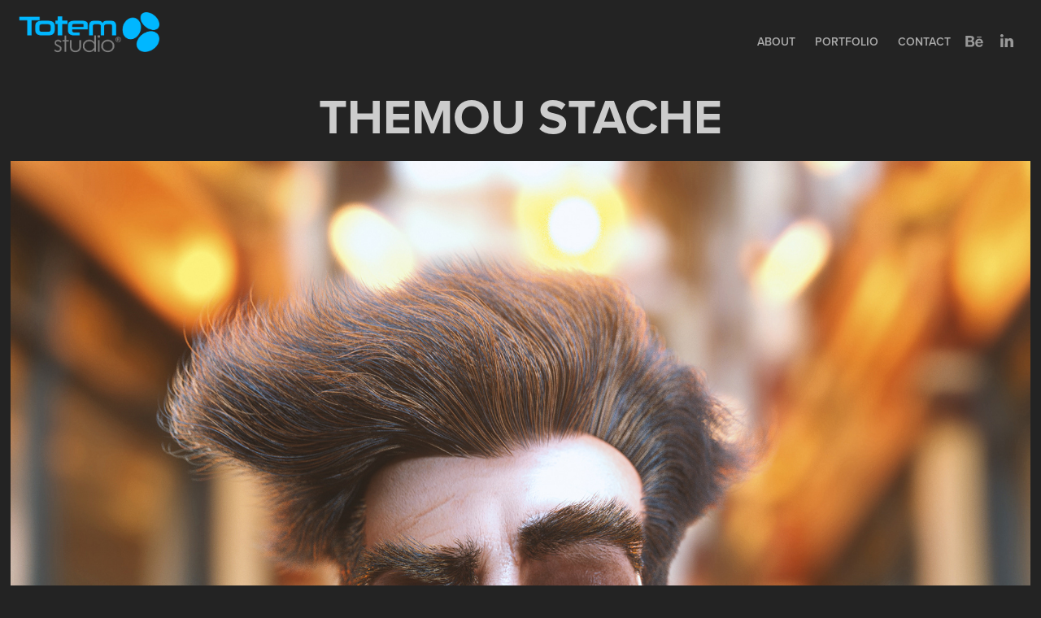

--- FILE ---
content_type: text/plain
request_url: https://www.google-analytics.com/j/collect?v=1&_v=j102&a=526927796&t=pageview&_s=1&dl=https%3A%2F%2Ftotemstudio.net%2Fthemoustache&ul=en-us%40posix&dt=Totem%20Studio%20-%203D%20CGI%20Modelling%2C%20Rendering%20and%20Animation%20-%20THEMOU%20STACHE&sr=1280x720&vp=1280x720&_u=IEBAAEABAAAAACAAI~&jid=112662426&gjid=148664354&cid=409312314.1768629861&tid=UA-91588823-1&_gid=1560969433.1768629861&_r=1&_slc=1&z=691032936
body_size: -451
content:
2,cG-RDQQK696QS